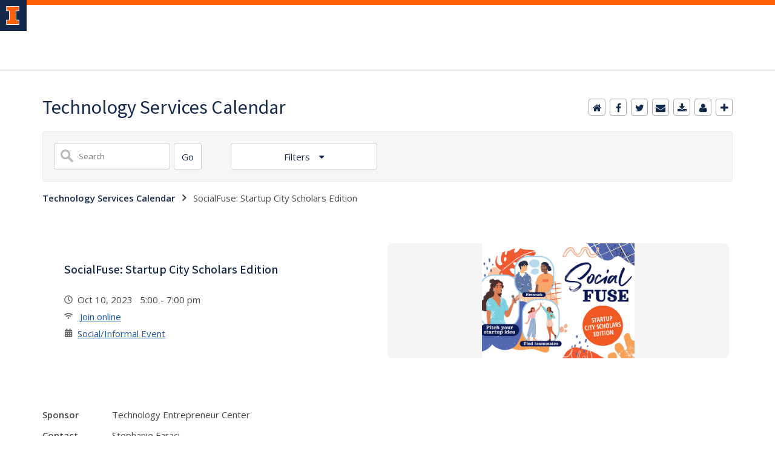

--- FILE ---
content_type: text/html;charset=UTF-8
request_url: https://calendars.illinois.edu/detail/5330?eventId=33471908
body_size: 55508
content:
<!DOCTYPE html><!DOCTYPE HTML>
<html lang="en-US">
   <head>
      <meta http-equiv="Content-Type" content="text/html; charset=UTF-8">
      <title>Technology Services Calendar</title>
      <meta content="width=device-width, initial-scale=1.0, minimum-scale=1.0" data-name="viewport" name="viewport"> <style type="text/css" rel="stylesheet" id="ws-style">

</style>
<script type="text/javascript">
			var appUiColor = '##E8E9EB';
            var navigationLinks = new Array();
            
			var elementColor = '';
			
				elementColor = '#13294B';
			</script><style type="text/css">
            
            #menu-items li a,
            .toggle-view button.selected,
            .toggle-view button.selected:hover,
            #timeframe-chooser:hover,
            #ws-calendar-container.summary-view h2,
            #ws-calendar-container.list-view h2,
            #ws-calendar-container.grid-view h2,
            #btn-search.selected,
            #btn-search.selected:hover,
            #btn-show-recurring.toggle-on,
            #btn-show-recurring.toggle-on:hover,
            #btn-show-recurring.toggle-off, 
            input.small-btn,
            #ws-calendar-container.detail-view .back-btn,
            #ws-calendar-container.grid-view .event-meta .date,
            #ws-sidebar .more-button,
            #ws-sidebar .sidebar-panel,
            #ws-sidebar .modal-menu h4,
            .standard-btn,
            .standard-btn.light
            {
            
	        		background-color: #13294B;
	        	            
    		}        
        	
    		.time-presets #time-options li a
    		{
	    		color: #13294B !important;
    		}
        	
    		
    		
            #ws-calendar-container.list-view .location:after,
            #ws-calendar-container.summary-view .location:after {
            /* use RGB value */
            color: rgb(232, 233, 235);
            }
                        
            #uofi #ws-pa #edu-il .blog-archive a:active .circle, #uofi #ws-pa #edu-il .blog-archive a:focus:hover .circle {
                background-color: ##13294B;
            }    
            #uofi #ws-pa #edu-il #blog-wrapper
            {
                background-color: #FFFFFF
            }
            #ws-calendar-container #ws-calendar-content .entry.recurring-event .title a:before {
            background-color: ##13294B !important;
            }
            #uofi #ws-pa #edu-il a
            {
                color: ##13294B;
                
                text-decoration: none;
                border:0;
                margin:0;
                padding:0;
            }
            #uofi #ws-pa #edu-il a:hover
            {
            color: ##4E5E78;
                
                text-decoration: underline;
                border:0;
                margin:0;
                padding:0;
            }
            #uofi #ws-pa #edu-il p,            
            #uofi #ws-pa #edu-il span,
            #uofi #ws-pa #edu-il dd,
            #uofi #ws-pa #edu-il td,
            #uofi #ws-pa #edu-il li 
            {
                color: ##48484A;
                font-size: 15px;
                font-family: 'Open Sans', Helvetica, Arial, sans-serif;
            }
            
			#uofi #ws-pa #edu-il #blog-home-view .blog-post-entry,
			#uofi #ws-pa #edu-il #blog-results-view .blog-post-entry
			{
				background-color: ######;
        	}
            
            #uofi #ws-pa #edu-il #blog-home-view .blog-post-entry-1col,
            #uofi #ws-pa #edu-il #blog-results-view .blog-post-entry-1col 
            {
            	margin:0;
            	padding:0;
            }
            #uofi #ws-pa #edu-il #blog-home-view .blog-post-entry-2col, #blog-home-view .blog-post-entry-3col
            {        
                margin-right: 48px;
                margin-bottom: 0.5rem;
            }
            
            #uofi #ws-pa #edu-il .blog-post-category a, 
            #uofi #ws-pa #edu-il .blog-post-category a:hover,
            #uofi #ws-pa #edu-il .blog-post-tag a,
            #uofi #ws-pa #edu-il .blog-post-tag a:hover
            {
                text-decoration:none;
            }
            

                
             
            #uofi #ws-pa #edu-il .blog-profile .gadget-header 
            {
                display: ;
            }
            #uofi #ws-pa #edu-il .gadget 
            {
                margin:0 0 50px 0; 
            }
            #uofi #ws-pa #edu-il .blog-gadget
            {
                padding: 10px;
                background-color: transparent;
            }
            #uofi #ws-pa #edu-il h3.gadget-header
            {
                
                        border-bottom: 0px solid #D6D9DB;
                    
                color: #224A88;
                font-size: 16px;
                font-family: 'Open Sans', Helvetica, Arial, sans-serif;
                font-weight: 700;
                background-color: transparent;
                
                        padding: 0 0 10px 0;
                    
        		margin-bottom:8px;
        	
                text-transform: capitalize;
            }
            
            
            
            #uofi #ws-pa #edu-il #blog-navigation .blog-pagination-button 
            {
                text-transform: capitalize;
            }

            
 
                    

            #uofi #ws-pa #edu-il .gadget-header{
                margin: -10px -10px 10px;
            }

            
            
            #uofi #ws-pa #edu-il .blog-categories a, 
            #uofi #ws-pa #edu-il .blog-post-category a{
                border-width: 1px;
                border-style: solid;
                border-color:#224A88;
                color: #224A88;
                background-color: #FFFFFF;
                
                        text-transform:uppercase;
                    
            }
            #uofi #ws-pa #edu-il .blog-tags a{
                border-width: 1px;
                border-style: solid;
                background-color: #224A88;
                color: #FFFFFF;
                border-color: #FFFFFF;
                
                        text-transform:uppercase;
                    
            }
            #uofi #ws-pa #edu-il .blog-categories a:hover, 
            #uofi #ws-pa #edu-il .blog-post-category a:hover, 
            #uofi #ws-pa #edu-il .blog-categories a:focus:hover, 
            #uofi #ws-pa #edu-il .blog-categories a:active:hover,
            #uofi #ws-pa #edu-il #ws-content .blog-post-category a:active:hover, 
            #uofi #ws-pa #edu-il #ws-content .blog-post-category a:focus:hover
            {
                border-color: ##13294B !important;
                background-color: ##13294B !important;
                outline:none !important;
                color:#ffffff !important;
            }
            #uofi #ws-pa #edu-il .blog-tags a:hover, #uofi #ws-pa #edu-il .blog-tags a:focus:hover,
            #uofi #ws-pa #edu-il .blog-tags a:active:hover
            {
                color:#FFFFFF !important;
                background-color: ##13294B !important;
                border-color: ##13294B !important;
                outline:none !important;
                color:#ffffff !important;
                }
            .circle, .year span.circle {
                background-color: ##13294B;
            }
    
            
            #uofi #ws-pa #edu-il #blog-article-view .blog-post-title{
                color: #48484A;
                font-family: 'Open Sans', Helvetica, Arial, sans-serif;
                font-size: 24px;
                font-weight: 400;
                line-height: 1.5;
            }
        
            
            #uofi #ws-pa #edu-il .blog-closing-section a:hover, #uofi #ws-pa #edu-il .blog-closing-section a:focus:hover,
            #uofi #ws-pa #edu-il .blog-closing-section a:active:hover
            
            {
                color: #000000 !important; 
                
                text-decoration: none !important; 
                background-color: transparent !important;
                outline:none !important;
            }
            
            
            #uofi #ws-pa #edu-il #blog-level-menu li.nav-menu:focus, 
            #uofi #ws-pa #edu-il #blog-level-menu li.nav-menu.active, 
            #uofi #ws-pa #edu-il #blog-level-menu li.nav-menu.active:hover, 
            #uofi #ws-pa #edu-il #blog-level-menu li.nav-menu.active:focus, 
            #uofi #ws-pa #edu-il #blog-level-menu li.nav-menu.active:focus:hover,
            #uofi #ws-pa #edu-il #blog-level-menu li ul,
            #uofi #ws-pa #edu-il .mobile-nav ul {
                background-color: ##E8E9EB;
            }
            #uofi #ws-pa #edu-il #blog-level-menu li.nav-menu.active > .arrow-up,
            #uofi #ws-pa #edu-il .mobile-nav .arrow-up {
                border-bottom: 10px solid ##E8E9EB;
            }
            #uofi #ws-pa #edu-il #search-bar.close-search input[type="text"], 
            #uofi #ws-pa #edu-il #search-bar.close-search input[type="text"]:focus, 
            #uofi #ws-pa #edu-il #search-bar.open-search input[type="text"], 
            #uofi #ws-pa #edu-il #search-bar.open-search input[type="text"]:focus {
                border: 1px solid ##E8E9EB;
            }
            #uofi #ws-pa #edu-il #search-bar.open-search button:before {
                color: ##E8E9EB;
            }
            
            #jrw{
            
            }
            
            
            #uofi #ws-pa #edu-il .paging-menu-top a, 
            #uofi #ws-pa #edu-il .search-results-menu
            {
                background-color: ##E8E9EB;
            }
            #uofi #ws-pa #edu-il .paging-menu-bottom, #uofi #ws-pa #edu-il .paging-menu-top
            {
                border-color: ##E8E9EB;
            }
            #uofi #ws-pa #edu-il .blog-post-comment-text i,
            #uofi #ws-pa #edu-il .paging-menu-top a:hover, 
            #uofi #ws-pa #edu-il .paging-menu-top a:focus:hover, 
            #uofi #ws-pa #edu-il .paging-menu-top a:active:hover
            
            {
                color: ##E8E9EB !important;
            }      
            
        	#uofi #ws-pa #edu-il .blog-post-meta, 
            #uofi #ws-pa #edu-il .blog-post-footer, 
            #uofi #ws-pa #edu-il .blog-closing-section, 
            #uofi #ws-pa #edu-il .blog-post-comments-section .reply-post
            {
                
                text-transform: uppercase;
            }        

            
            #uofi #ws-pa #edu-il .paging-menu-top {
                margin-top:  -20px;
                margin-left: -20px;
                padding-left: 40px;
            }
             
                
            
            #uofi #ws-pa #edu-il #blog-title a,
            #uofi #ws-pa #edu-il #blog-title a:hover
            {
                color: ##13294B;
                text-decoration:none;
            }
            #uofi #ws-pa #edu-il div.title
            {
                font-family: 'Source Sans Pro', Arial, sans-serif;
                font-weight: 400;
                color: ##13294B;
                font-size:32px;
            }
            #uofi #ws-pa #edu-il .blog-description {
            color: ##13294B;
            }
            #uofi #ws-pa #edu-il #blog-wrapper
            {
                padding-left: 0px;
                padding-right: 0px;
                padding-top: 0px;
                padding-bottom: 0px;            
            }
            #ws-pa #edu-il #blog-header
            {
                background-color: transparent;
                padding: 30px 0;
                
            }
            
            #uofi #ws-pa #edu-il #blog-level-menu a, #uofi #ws-pa #edu-il #search-bar button, #uofi #ws-pa #edu-il #blog-level-menu li
            {
                color: #48484A;
                
                text-transform: uppercase;
            }
            #uofi #ws-pa #edu-il #blog-level-menu a:hover, 
            #uofi #ws-pa #edu-il #blog-level-menu a:focus:hover, 
            #uofi #ws-pa #edu-il #blog-level-menu a:active:hover,
            #uofi #ws-pa #edu-il #search-bar button:hover, 
            #uofi #ws-pa #edu-il #search-bar button:focus:hover, 
            #uofi #ws-pa #edu-il #search-bar button:active:hover
            {
                color: #767676 !important;  
                
                text-decoration:none !important;
                background: transparent !important;
                outline:none !important;
            }        
            #uofi #ws-pa #edu-il .blog-post-comments-section
            {
                padding: 0px;
            }    
                
                    .blog-post-comment-wrapper
                    {
                        padding:10px 0 0;
                        border-color: #D6D9DB;
                        border-width: 1px 0 0;
                        border-style: solid;
                    }
                

            
            
            
            body.design-1-scroll #uofi #ws-pa #edu-il .blog-post-entry:hover .scroll-container + .share-bar, 
            body.design-1-scroll #uofi #ws-pa #edu-il .share-bar:hover 
            {
                bottom: 20px;
                left: 20px;
                right: 20px;
                background-color:  ##13294B;
            }
    
            html.touch #uofi #ws-pa #edu-il .blog-post-entry:hover .scroll-container + .share-bar, 
            html.touch #uofi #ws-pa #edu-il .share-bar 
            {
                background-color:  ##13294B !important;
            }
            
            #uofi #ws-pa #edu-il #blog-home-view .blog-post-title,
            #uofi #ws-pa #edu-il #blog-results-view .blog-post-title
            {
                font-family: 'Open Sans', Helvetica, Arial, sans-serif;
                font-weight: 400;
                font-size:24px;
        		line-height: 1.5;
            }
            #uofi #ws-pa #edu-il #blog-home-view .blog-post-title a,
            #uofi #ws-pa #edu-il #blog-results-view .blog-post-title a
            {
                color: #1D4B90;
                
                        text-decoration: none;
                    
            }
            #uofi #ws-pa #edu-il #blog-home-view .blog-post-title a:hover,
            #uofi #ws-pa #edu-il #blog-results-view .blog-post-title a:hover
            {
                color: #13294B;
                
                        text-decoration: underline;
                    
            }
            #uofi #ws-pa #edu-il .comments-closed 
            {
                background-color: ##E8E9EB;
            }
            
        	
        	/* Directory Profile Wizard Skin Styles */
        	
        	#wizard .profile-wrapper {
	        	box-sizing: border-box;
    	    	width: 95%; 
        		margin: 0 auto;
        		padding: 2rem 0;
        	}
        	
        	#wizard .profile-wrapper *, 
        	#wizard .profile-wrapper::before, 
        	#wizard .profile-wrapper::after {
	        	box-sizing: inherit;
        	}
        	
        	#wizard .profile-wrapper .profile-photo {
	        	width: 40%;       
    	    	min-width: 300px;
        		float: left;
        		margin-top: 11px;          
        	}
        	
        	#wizard .profile-wrapper .profile {
	        	width: 60%;
    	    	float: left;
        		line-height: 1.5;
        	}
        	
        	/* Hide H1, "address" H3 */
        	#wizard .profile-wrapper .profile > h3 {
	        	position: absolute;
	        	overflow: hidden;
	        	clip: rect(0 0 0 0);
	        	height: 1px;
	        	width: 1px;
	        	margin: -1px;
	        	padding: 0;
	        	border: 0;
        	}
        	
        	#wizard .profile-wrapper .profile .role {
	        	margin-bottom: 1rem;
        	}
        	
        	#wizard .profile-wrapper .profile .categories h3 {
    	    	margin-top: 1.5em;
        		margin-bottom: 0.25em;
        	}
        	
        	#wizard .profile-wrapper .profile .categories p {
        		margin-bottom: 1.5rem;
        	}
        	
        	#wizard .profile-wrapper .profile .categories ul,
        	#wizard .profile-wrapper .profile .categories ol {
	        	display: block;
    	    	list-style-type: disc;
        		margin-top: 0;
        		margin-bottom: 1em;
	        	margin-left: 0;
    	    	margin-right: 0;
        		padding-left: 1rem;
        	}
        	
        	#wizard .profile-wrapper .profile .categories ol {
	        	list-style-type: decimal;
        	}
        	
        	#wizard .profile-wrapper .profile-photo img {
	        	max-width: 100%;
    	    	margin-bottom: 3rem;
        		margin-left: 10px;
        		box-shadow: 0 0 0 10px #F4F4F2, 0 0 0 11px #E0E0E0;
        	}
        	
        	#wizard .profile-wrapper .container::after {
	        	content: "";
    	    	clear: both;
        		display: table;
        	}
        	#wizard .profile-wrapper .profile-details .address {
        		margin-bottom: 1rem;
        	}
        	
        	@media only screen and (max-width: 960px) {
	        	#wizard .profile-wrapper .profile {
		        	width: 100%;
        		}           
        	}
        	
        	@media only screen and (max-width: 520px) {
	        	#wizard .profile-wrapper .profile-photo img {
	        		width: 200px;
	        		height: auto;
	        	}
        	}
        	
        	#wizard .profile-wrapper .breadcrumbs {
	        	margin: 0 0 1rem 0;
    	    	padding-bottom: 2rem;
        	}
        	
        	#wizard .profile-wrapper .breadcrumbs ul {
        		list-style-type: none;
        	}
        	
        	#wizard .profile-wrapper .breadcrumbs li {
	        	float: left; 
    	    	margin-bottom: 0;
        		font-size: 0.75rem;
        		cursor: default;
	        	text-transform: uppercase;
        	}
        	
   	    	#wizard .profile-wrapper .breadcrumbs li:not(:last-child)::after {
        		position: relative;
        		margin: 0 0.75rem;
	        	opacity: 1;
    	    	content: "/";
        		color: #cacaca;
        	}
        	
        	#wizard .directory-widget-heading {
	        	width: 95%;
    	    	margin: 2rem auto 0 auto;
        	}
        	
        	@media only screen and (max-width: 520px) {
	        	#wizard .directory-widget-heading {
    	    		font-size:  24px;
        		}
        	}
        	
        	#wizard .profile-wrapper .function-icons {
	        	margin: 1rem 0 2rem 0;
    	    	text-align: right;
        	}
        	
        	@media only screen and (max-width: 960px) {
	        	#wizard .profile-wrapper .function-icons {
    	    		margin-bottom: 1rem;
        			text-align: left;
        		}           
        	}
        	
        	#wizard .profile-wrapper .function-icons .fa {
	        	font-size: 22px;
        	}
        	
        	#wizard .profile-wrapper .function-icons a:last-of-type {
    	    	display: none;
        	}
        	#wizard .profile-wrapper .profile-editors {
	        	margin-top: -1rem;
    	    	margin-bottom: 1rem;
        		padding: 1.5rem;
        		background-color: #f8f8f8;
	        	border: 1px solid #e0e0e0;
    	    	border-radius: 5px;
        	}
        	
        	#wizard .profile-wrapper .profile-editors h2 {
        		margin-bottom: 0.5rem;
        		line-height: 1.5;
        	}
        	
        	@media only screen and (max-width: 960px) {
	        	#wizard .profile-wrapper .profile-editors {
    		    	margin-top: 0;
        		}           
        	}
        	#wizard .profile-wrapper .sm-employee {
	        	margin: 1rem 0;
        	}
        	
        	#wizard .profile-wrapper .sm-item {
    	    	display: inline-block;
        		line-height: 1.7;
        	}
        	
        	#wizard .profile-wrapper .sm-item [class*="fa-"] {
        		font-size: 2rem;
	        	text-align: left;
    	    }
        	
        </style> 
      <link href="https://files.skins.webservices.illinois.edu/favicon-illinois.ico" rel="shortcut icon" type="image/x-icon">
      <style>
			@import url('https://fonts.googleapis.com/css?family=Lato');
			@import url('https://fonts.googleapis.com/css2?family=Montserrat:wght@400;700');
			@import url('https://fonts.googleapis.com/css?family=Roboto');
			@import url('https://fonts.googleapis.com/css2?family=Source+Sans+Pro');</style>
      <style>
			@font-face {
				font-family: 'Montserrat';
				font-style: normal;
				font-weight: 400;
			}
			@font-face {
				font-family: 'Lato';
				font-style: normal;
				font-weight: 400;
			}
			@font-face {
				font-family: 'Roboto';
				font-style: normal;
				font-weight: 400;
			}
			@font-face {
				font-family: 'Source+Sans+Pro';
				font-style: normal;
				font-weight: 400;
			}</style><script type="text/javascript">var isWizard = true;</script><link href="https://shared.webservices.illinois.edu/webservices/styles/skins/illinois/application.css?rn=0105T103620" property="stylesheet" rel="stylesheet" type="text/css">
      <link rel="stylesheet" href="https://shared.webservices.illinois.edu/webservices/js/toolkit/il-header.css?rn=123"><script type="module" async src="https://shared.webservices.illinois.edu/webservices/js/toolkit/il-header.js"></script><link rel="stylesheet" href="https://shared.webservices.illinois.edu/webservices/js/toolkit/il-footer.css">
      <link rel="stylesheet" href="https://shared.webservices.illinois.edu/webservices/js/toolkit/ws-toolkit.css">
   </head>
   <body id="wizard" class="header-type-illinois">
      <div id="container" class="container"><script>
                                               //the below variable needs this for the illinois application wizard - directory app
						var illinoisWizardSkin = true;
						document.write("<il-header>");  
					</script><span slot="site-name"></span><nav slot="links" aria-label="Top Navigation" id="top-navigation" style="display:none;"></nav>
         <iframe src="/ga_calendars/5330/33471908.html" style="height:1px;position:absolute;top:-40000px;left:-40000px;"></iframe><script>
	        var sharedWebLocation = 'https://shared.webservices.illinois.edu/webservices/';
	        var element = document.createElement("link");
	        element.type = "text/css";
	        element.id = "ws-link";
	        element.rel = "stylesheet";
	        element.href = sharedWebLocation + "styles/app/calendar/calendar.css";
	        document.getElementsByTagName("head")[0].appendChild(element);
	        //
	        element = document.createElement("link");
	        element.id = "ws-link";
	        element.type = "text/css";
	        element.rel = "stylesheet";
	        element.href = sharedWebLocation + "styles/app/blog/styles-css-reset.css";
	        document.getElementsByTagName("head")[0].appendChild(element);
	        //
	    </script><script async src="https://www.googletagmanager.com/gtag/js?id=G-V4JMH9ENJV"></script><script>
				window.dataLayer = window.dataLayer || [];
				function gtag(){dataLayer.push(arguments);}
				gtag('js', new Date());
				gtag('config', 'G-V4JMH9ENJV');
			</script><link href="https://fonts.googleapis.com/css?family=Open+Sans:400,300,600,700" rel="stylesheet" type="text/css"><link href="https://maxcdn.bootstrapcdn.com/font-awesome/4.2.0/css/font-awesome.min.css" rel="stylesheet"><link href="https://code.jquery.com/ui/1.12.1/themes/base/jquery-ui.css" rel="stylesheet"><script src="https://shared.webservices.illinois.edu/webservices/js/jquery/3.1.1/min.js" type="text/javascript"></script><script src="https://shared.webservices.illinois.edu/webservices/js/jquery.datepick.js" type="text/javascript"></script><script src="https://shared.webservices.illinois.edu/webservices/js/jquery/1.12.1/jquery-ui.js" type="text/javascript"></script><script type="text/javascript">
                    var logoutUrl = '';
                
            var contactUrl = '/calendar/userRole/5330';
            var homeUrl = '/calendar/month/5330';
            document.title = document.title + ': SocialFuse: Startup City Scholars Edition';
        </script><meta content="article" property="og:type"><meta content="https://calendars.illinois.edu/detail/5330/33471908" property="og:url"><meta content="SocialFuse: Startup City Scholars Edition" property="og:title"><meta content="This special edition of SocialFuse is for Grainger Engineering and UChicago students so they can find teammates to participate in the Startup City Scholars/CNVC program." property="og:description"><meta content="976/33471908/large.png?rn=0118T000435" property="og:image"><meta content="summary_large_image" name="twitter:card"><meta content="SocialFuse: Startup City Scholars Edition" property="twitter:title"><meta content="This special edition of SocialFuse is for Grainger Engineering and UChicago students so they can find teammates to participate in the Startup City Scholars/CNVC program." property="twitter:description"><script>
				document.write("</div>"); 
				document.write("</div>");
			</script><div id="content_legacy" style="min-height:20vh;">
   <div aria-labelledby="mc" id="app" role="main">
      <h1 id="mc">Technology Services Calendar</h1>
      <div id="dskCont">
         <div id="contDiv">
            <div class="detail-view" id="ws-calendar-container">
               <div id="calendar-actions">
                  <ul id="menu-items">
                     <li id="ws-home"><a href="javascript:location.href='https://calendars.illinois.edu/list/5330';" title="Calendar home"><span>Calendar home</span></a></li>
                     <li id="ws-search" class="desktop-hide"><a onclick="setMobileSearchDisplay()" title="Show search"><span>Calendar search</span></a></li>
                     <li class="calendar-share-facebook"><a href="https://www.facebook.com/sharer/sharer.php?u=https://calendars.illinois.edu/detail/5330/33471908?rn=0118T000435" target="_blank" title="Facebook"><span>Share on Facebook</span></a></li>
                     <li class="calendar-share-twitter"><a href="https://twitter.com/share?url=https://calendars.illinois.edu/detail/5330/33471908" target="_blank" title="Twitter"><span>Tweet</span></a></li>
                     <li class="calendar-share-email"><script>
                        var urlTemp = 'https://calendars.illinois.edu/detail/5330/33471908'
                    </script><a href="mailto:?subject=SocialFuse: Startup City Scholars Edition&amp;body=Article: https://calendars.illinois.edu/detail/5330/33471908" rel="external" title="Email"><span>Email</span></a></li>
                     <li id="ws-download"><a href="javascript:window.open('https://calendars.illinois.edu/export/5330/33471908','','scrollbars=0,width=802,height=668');" title="add to calendar"><span>add to calendar</span></a></li>
                     <li id="ws-contact"><a href="javascript:window.open('https://calendars.illinois.edu/userRole/976','','scrollbars=1,width=802,height=668')" title="contact"><span>contact</span></a></li>
                     <li id="ws-add" class="mobile-hide"><a href="javascript:window.open('https://calendars.illinois.edu/calendarsAddEvent/5330','','scrollbars=1,width=802,height=668');" style="cursor:pointer" title="Add Event"><span>add an event</span></a></li>
                  </ul>
               </div><script>
            function showTimeOptions(value) {
                if (value == 'close') 
                {
                    document.getElementById('time-options').style.display = 'none';
                    document.getElementById('filters-button').style.backgroundColor = "";
                    document.getElementById('filters-button').style.borderColor = "#ccc";
                    document.getElementById('filters-button').setAttribute('aria-expanded', 'false');
                }
                else
                {
					if (document.getElementById('time-options').style.display == 'none') 
                    {
                        document.getElementById('time-options').style.display = 'block';
                        document.getElementById('filters-button').style.borderBottomColor = "#A8ACB1";
                        document.getElementById('filters-button').setAttribute('aria-expanded', 'true');
					} 
					else if (document.getElementById('time-options').style.display == 'block') 
                    {
                        document.getElementById('time-options').style.display = 'none';
                        document.getElementById('filters-button').style.backgroundColor = "";
                        document.getElementById('filters-button').style.borderColor = "#ccc";
                        document.getElementById('filters-button').setAttribute('aria-expanded', 'false');
                    }
                }
            }
            //
            function showFilterOptions(value) {
            if (value == 'close') 
                {

                    document.getElementById('filter-options').style.display = 'none';
                    document.getElementById('filter-chooser').style.backgroundColor = "";
                    document.getElementById('filter-chooser').style.borderColor = "#ccc";
                    document.getElementById('filter-chooser').setAttribute('aria-expanded', 'false');
                }
                else
                {
                    if (document.getElementById('filter-options').style.display == 'none') 
                    {
                        document.getElementById('filter-options').style.display = 'block';
                        document.getElementById('filter-chooser').style.borderBottomColor = "#A8ACB1";
                        document.getElementById('filter-chooser').setAttribute('aria-expanded', 'true');
                    } 
                    else if (document.getElementById('filter-options').style.display == 'block') 
                    {
                        
                    
                        document.getElementById('filter-options').style.display = 'none';
                        document.getElementById('filter-chooser').style.backgroundColor = "";
                        document.getElementById('filter-chooser').style.borderColor = "#ccc";
                        document.getElementById('filter-chooser').setAttribute('aria-expanded', 'false');
                    }
                }
            }
            //
            function choose(item) {
                document.getElementById('filters-button').innerHTML = item.innerHTML;
                document.getElementById('time-options').style.display = 'none';
                document.getElementById('filters-button').style.backgroundColor = "#fff";
                document.getElementById('filters-button').style.borderColor = "#ccc";
                document.getElementById('filters-button').style.color = appUiColor;
            }
            var filtersDisplay = 'closed';
            window.onclick = function(event) {
                if (filtersDisplay == 'closed')
                {
                     filtersDisplay = 'open';               
                }
                else{
                    filtersDisplay = 'closed';
                }
                var filtersBbutton = document.getElementById('filters-button');
                var container = document.getElementById('time-options');
                    if ((container !== event.target && !container.contains(event.target)) && (filtersBbutton !== event.target && !filtersBbutton.contains(event.target))) {    
                        document.getElementById('time-options').style.display = 'none';
                        document.getElementById('filters-button').style.backgroundColor = "";
                        document.getElementById('filters-button').style.borderColor = "#ccc";
                    }
            }
        </script><script>
            //   
            function toggleView(view) {
                document.getElementById('btn-list').className = "";
                document.getElementById('btn-summary').className = "";
                document.getElementById('btn-grid').className = "";
                document.getElementById(view).className = "selected";
                var viewType = view.split('-')[1];
                document.getElementById('ws-calendar-container').className = viewType + "-view with-sidebar";
            }
            //
            function changeView(type) 
            {
                var url = window.location + "";
                var tempType = "=" + type;
                if(url.indexOf('listType') > -1)
                {
                    if(url.indexOf('=grid') > -1)
                    {
                        url = url.replace('=grid', tempType);
                    }
                    if(url.indexOf('=summary') > -1)
                    {
                        url = url.replace('=summary', tempType);
                    }
                    if(url.indexOf('=list') > -1)
                    {
                        url = url.replace('=list', tempType);
                    }
                }
                else
                {
                    if(url.indexOf('?') > -1)
                    {
                        url = url + '&' + 'listType=' + type;
                    }
                    else
                    {
                        url = url + '?' + 'listType=' + type;
                    }
                }
                window.location.href=url;
            }
        </script><script>
            var isMobileDisplayed = false;
            function setMobileSearchDisplay()
            {
                if(isMobileDisplayed == false)
                {
                    isMobileDisplayed = true;
                    document.getElementById('search-controls').style.display='block';
                }
                else
                {
                    isMobileDisplayed = false;
                    document.getElementById('search-controls').style.display='none';
                }
            }
        </script><script type="text/javascript">
            $(function() {
            $("#start-date").datepicker();
            $("#end-date").datepicker();
            });
        </script><script>
			document.onkeydown = function(evt) {
				evt = evt || window.event;
				// esc
				if (evt.keyCode == 27) {
					if (document.getElementById('search-options').className == 'toggle-on') {
						toggleSearch();
					}
					showTimeOptions('close');
				}
			};
		</script><script>
	            var wsStyleVar = document.createElement('style');
	            var wsContentVar = '';
	            wsContentVar += '#ws-calendar-container.summary-view h2 {';
	            wsContentVar += '    font-size: 1.1em !important;'
	            wsContentVar += '}';
	            wsStyleVar.setAttribute('type', 'text/css');
	            if (wsStyleVar.styleSheet)
	            {   // IE
	            wsStyleVar.styleSheet.cssText = wsContentVar;
	            }
	            else
	            {                // the world
	            var tt1 = document.createTextNode(wsContentVar);
	            wsStyleVar.appendChild(tt1);
	            }
	            var wsHeadVar = document.getElementsByTagName('head')[0];
	            wsHeadVar.appendChild(wsStyleVar);
	        </script><div id="search-controls" class="detail mobile-hide">
                  <form action="/search/5330" method="get" name="searchForm" role="search"><input name="listType" type="hidden" value="list"><div class="search-bar">
                        <div class="search-field"><label for="KEYWORDS" class="place-off-screen">Title or description keywords</label><input class="user-entry" id="KEYWORDS" maxlength="30" name="KEYWORDS" onfocus="if(this.value=='enter search term') this.value='';" onkeydown="if(event.keyCode==13)document.getElementById('search-list-screen').focus();" type="text" placeholder="Search" value=""></div>
                        <div class="search-button"><input class="small-btn element-100 adjacent" id="search-list-screen" onClick="checkSearchString()" type="button" value="Go"><script>
                            function checkSearchString()
                            {
                                if(document.getElementById('KEYWORDS').value.length > 0)
                                {
                                    document.searchForm.submit();
                                }
                                else
                                {
                                    alert('Please enter a search term and try again.')
                                }
                            }
                        </script></div>
                     </div>
                     <div class="filters"><button class="filters-button" id="filters-button" onclick="showTimeOptions()" type="button" aria-haspopup="true" aria-expanded="false"> Filters </button><div id="time-options" style="display:none;">
                           <div class="filter-option" id="filter-dates">
                              <div class="date-entry" id="date-entry-start" style="margin-bottom:18px;"><label for="start-date" id="start-date-label">Start date</label><input class="user-entry" id="start-date" name="startDate" placeholder="mm/dd/yyyy" type="text" value=""></div>
                              <div class="date-entry" id="date-entry-end"><label for="end-date" id="end-date-label">End date</label><input class="user-entry" id="end-date" name="endDate" placeholder="mm/dd/yyyy" type="text" value=""></div>
                           </div>
                           <div id="filter-apply" style="text-align: center;"><button type="button" class="filter-button" onclick="document.searchForm.submit();">Apply</button></div>
                           <div class="filter-option" id="filter-event-types">
                              <div class="event-type-label">Event type</div>
                              <ul id="event-types">
                                 <li><input class="event-type-checkbox" id="event-type-1" name="searchEventType" type="checkbox" value="Ceremony/Service"><label for="event-type-1">Ceremony/Service</label></li>
                                 <li><input class="event-type-checkbox" id="event-type-2" name="searchEventType" type="checkbox" value="Community Service"><label for="event-type-2">Community Service</label></li>
                                 <li><input class="event-type-checkbox" id="event-type-3" name="searchEventType" type="checkbox" value="Conference/Workshop"><label for="event-type-3">Conference/Workshop</label></li>
                                 <li><input class="event-type-checkbox" id="event-type-4" name="searchEventType" type="checkbox" value="Exhibition"><label for="event-type-4">Exhibition</label></li>
                                 <li><input class="event-type-checkbox" id="event-type-5" name="searchEventType" type="checkbox" value="Festival/Celebration"><label for="event-type-5">Festival/Celebration</label></li>
                                 <li><input class="event-type-checkbox" id="event-type-6" name="searchEventType" type="checkbox" value="Film Screening"><label for="event-type-6">Film Screening</label></li>
                                 <li><input class="event-type-checkbox" id="event-type-7" name="searchEventType" type="checkbox" value="Health/Fitness"><label for="event-type-7">Health/Fitness</label></li>
                                 <li><input class="event-type-checkbox" id="event-type-8" name="searchEventType" type="checkbox" value="Informational"><label for="event-type-8">Informational</label></li>
                                 <li><input class="event-type-checkbox" id="event-type-9" name="searchEventType" type="checkbox" value="Lecture"><label for="event-type-9">Lecture</label></li>
                                 <li><input class="event-type-checkbox" id="event-type-10" name="searchEventType" type="checkbox" value="Meeting"><label for="event-type-10">Meeting</label></li>
                                 <li><input class="event-type-checkbox" id="event-type-11" name="searchEventType" type="checkbox" value="Other"><label for="event-type-11">Other</label></li>
                                 <li><input class="event-type-checkbox" id="event-type-12" name="searchEventType" type="checkbox" value="Performance"><label for="event-type-12">Performance</label></li>
                                 <li><input class="event-type-checkbox" id="event-type-13" name="searchEventType" type="checkbox" value="Professional Development"><label for="event-type-13">Professional Development</label></li>
                                 <li><input class="event-type-checkbox" id="event-type-14" name="searchEventType" type="checkbox" value="Reception/Open House"><label for="event-type-14">Reception/Open House</label></li>
                                 <li><input class="event-type-checkbox" id="event-type-15" name="searchEventType" type="checkbox" value="Religious/Cultural"><label for="event-type-15">Religious/Cultural</label></li>
                                 <li><input class="event-type-checkbox" id="event-type-16" name="searchEventType" type="checkbox" value="Seminar/Symposium"><label for="event-type-16">Seminar/Symposium</label></li>
                                 <li><input class="event-type-checkbox" id="event-type-17" name="searchEventType" type="checkbox" value="Social/Informal Event"><label for="event-type-17">Social/Informal Event</label></li>
                                 <li><input class="event-type-checkbox" id="event-type-18" name="searchEventType" type="checkbox" value="Sporting Event"><label for="event-type-18">Sporting Event</label></li>
                                 <li><input class="event-type-checkbox" id="event-type-19" name="searchEventType" type="checkbox" value="Webinar"><label for="event-type-19">Webinar</label></li>
                                 <li><input class="event-type-checkbox" id="event-type-20" name="searchEventType" type="checkbox" value="Welcome Week"><label for="event-type-20">Welcome Week</label></li>
                              </ul>
                           </div>
                           <div id="filter-apply" style="text-align: center;"><button type="button" class="filter-button" onclick="document.searchForm.submit();">Apply</button></div>
                        </div>
                     </div>
                  </form>
               </div>
               <div id="bread-crumbs"><a href="https://calendars.illinois.edu/list/5330?listType=list">Technology Services Calendar</a><span class="bread-crumb-seperator"><i class="fa fa-angle-right" aria-hidden="true"></i></span><span>SocialFuse: Startup City Scholars Edition</span></div>
               <div class="main-content-container content-detail">
                  <div class="container-limit">
                     <section class="detail-content">
                        <div id="card" class="card">
                           <div class="content">
                              <div class="card-inner">
                                 <div class="card-top-mobile" style="display:none;">
                                    <style>.card-right, .card::before { background-image: url('https://files.calendars.illinois.edu/eventImage/976/33471908/large.png?rn=0118T000435');}</style><img id="image-detail-1" src="https://files.calendars.illinois.edu/eventImage/976/33471908/large.png?rn=0118T000435" alt="Illustrations of students pitching, networking and finding teammates with the text SocialFuse and Technology Entrepreneur Center"></div>
                                 <div class="card-left">
                                    <div class="title">
                                       <h3>SocialFuse: Startup City Scholars Edition</h3>
                                    </div>
                                    <div class="date"><svg xmlns="http://www.w3.org/2000/svg" viewBox="0 0 512 512" style="margin-right:8px;width:14px;height:14px;fill:#666;position:relative;top:1px;">
                                          <path d="M256 8C119 8 8 119 8 256s111 248 248 248 248-111 248-248S393 8 256 8zm0 448c-110.5 0-200-89.5-200-200S145.5 56 256 56s200 89.5 200 200-89.5 200-200 200zm61.8-104.4l-84.9-61.7c-3.1-2.3-4.9-5.9-4.9-9.7V116c0-6.6 5.4-12 12-12h32c6.6 0 12 5.4 12 12v141.7l66.8 48.6c5.4 3.9 6.5 11.4 2.6 16.8L334.6 349c-3.9 5.3-11.4 6.5-16.8 2.6z"/></svg>Oct 10, 2023 &nbsp; 5:00  - 7:00 pm &nbsp; </div>
                                    <div class="location-new"><span><svg xmlns="http://www.w3.org/2000/svg" viewBox="0 0 640 512" style="margin-right:8px;width:14px;height:14px;fill:#666;">
                                             <path d="M634.91 154.88C457.74-8.99 182.19-8.93 5.09 154.88c-6.66 6.16-6.79 16.59-.35 22.98l34.24 33.97c6.14 6.1 16.02 6.23 22.4.38 145.92-133.68 371.3-133.71 517.25 0 6.38 5.85 16.26 5.71 22.4-.38l34.24-33.97c6.43-6.39 6.3-16.82-.36-22.98zM320 352c-35.35 0-64 28.65-64 64s28.65 64 64 64 64-28.65 64-64-28.65-64-64-64zm202.67-83.59c-115.26-101.93-290.21-101.82-405.34 0-6.9 6.1-7.12 16.69-.57 23.15l34.44 33.99c6 5.92 15.66 6.32 22.05.8 83.95-72.57 209.74-72.41 293.49 0 6.39 5.52 16.05 5.13 22.05-.8l34.44-33.99c6.56-6.46 6.33-17.06-.56-23.15z"/></svg><a href="https://tec.illinois.edu/programs/socialfuse" target="_blank">
                                             Join online </a></span></div>
                                    <div class="event-type"><svg xmlns="http://www.w3.org/2000/svg" viewBox="0 0 448 512" style="margin-right:8px;width:14px;height:14px;fill:#666;">
                                          <path d="M0 464c0 26.5 21.5 48 48 48h352c26.5 0 48-21.5 48-48V192H0v272zm320-196c0-6.6 5.4-12 12-12h40c6.6 0 12 5.4 12 12v40c0 6.6-5.4 12-12 12h-40c-6.6 0-12-5.4-12-12v-40zm0 128c0-6.6 5.4-12 12-12h40c6.6 0 12 5.4 12 12v40c0 6.6-5.4 12-12 12h-40c-6.6 0-12-5.4-12-12v-40zM192 268c0-6.6 5.4-12 12-12h40c6.6 0 12 5.4 12 12v40c0 6.6-5.4 12-12 12h-40c-6.6 0-12-5.4-12-12v-40zm0 128c0-6.6 5.4-12 12-12h40c6.6 0 12 5.4 12 12v40c0 6.6-5.4 12-12 12h-40c-6.6 0-12-5.4-12-12v-40zM64 268c0-6.6 5.4-12 12-12h40c6.6 0 12 5.4 12 12v40c0 6.6-5.4 12-12 12H76c-6.6 0-12-5.4-12-12v-40zm0 128c0-6.6 5.4-12 12-12h40c6.6 0 12 5.4 12 12v40c0 6.6-5.4 12-12 12H76c-6.6 0-12-5.4-12-12v-40zM400 64h-48V16c0-8.8-7.2-16-16-16h-32c-8.8 0-16 7.2-16 16v48H160V16c0-8.8-7.2-16-16-16h-32c-8.8 0-16 7.2-16 16v48H48C21.5 64 0 85.5 0 112v48h448v-48c0-26.5-21.5-48-48-48z"/></svg><a href="/search/7?searchEventType=Social/Informal Event">Social/Informal Event</a></div>
                                 </div>
                                 <div class="card-right">
                                    <style>.card-right, .card::before { background-image: url('https://files.calendars.illinois.edu/eventImage/976/33471908/large.png?rn=0118T000435');}</style><img id="image-detail-1" class="place-off-screen" src="https://files.calendars.illinois.edu/eventImage/976/33471908/large.png?rn=0118T000435" alt="Illustrations of students pitching, networking and finding teammates with the text SocialFuse and Technology Entrepreneur Center"></div>
                              </div>
                           </div>
                        </div>
                        <div id="content-lower" class="content-lower">
                           <dl>
                              <dt>Sponsor</dt>
                              <dd>Technology Entrepreneur Center</dd>
                              <dt>Contact </dt>
                              <dd>Stephanie Faraci</dd>
                              <div class="ws-cal-clear"></div>
                              <dt>E-Mail </dt>
                              <dd><a href="mailto:shalvors@illinois.edu">shalvors@illinois.edu</a></dd>
                              <div class="ws-cal-clear"></div>
                              <dt>Views</dt>
                              <dd>136</dd>
                              <dt>Originating Calendar</dt>
                              <dd><a href="/list/976">TEC Calendar</a></dd>
                              <dd class="ws-description"><p><a href="https://tec.illinois.edu/programs/socialfuse" rel="noopener" target="_blank"><span style="font-size: 14pt;"><strong>SocialFuse</strong></span></a></p><ul><li style="font-size: 14px;"><h4><strong>Startup City Scholars + UChicago <br>Tues | Oct 10 | 5-7pm<br>Virtual: Via Zoom</strong><br><a href="https://tec.illinois.edu/programs/socialfuse" rel="noopener noreferrer" target="_blank"><strong>RSVP</strong></a><br><strong><br></strong></h4><p>This SocialFuse is for University of Illinois Grainger Engineering and University of Chicago students to pitch their ideas and find teammates to participate in the <a href="https://ws.engr.illinois.edu/sitemanager/getfile.asp?id=5939" rel="noopener" target="_blank">Grainger Engineering Startup City Scholars Program</a>/<a href="https://polsky.uchicago.edu/programs-events/new-venture-challenge/college-new-venture-challenge/" rel="noopener" target="_blank">UChicago College New Venture Challenge</a> program. Whether you have your own startup idea or want to join an existing startup team, join us! <a href="https://ws.engr.illinois.edu/sitemanager/getfile.asp?id=5939" rel="noopener" target="_blank">The deadline to apply for Startup City Scholars is November 7.</a><em><br></em></p><br></li></ul></dd>
                           </dl>
                        </div>
                     </section>
                  </div>
               </div>
            </div><a class="place-off-screen" href="0118T000435">link for robots only</a></div>
      </div>
   </div>
</div><script src="https://shared.webservices.illinois.edu/webservices/js/ariaRoles.js" type="text/javascript"></script><script>
            if(document.body.classList.contains('header-type-illinois') == true){
                window.onload = function() 
                {
                    var contentTopOnLoad = document.getElementById('card').offsetHeight;
                    document.getElementById('content-lower').style.paddingTop = contentTopOnLoad + "px";
                }        
                //
                var contentTop = '';
                window.addEventListener('resize', function(event) 
                {
                    contentTop = document.getElementById('card').offsetHeight;
                    document.getElementById('content-lower').style.paddingTop = contentTop + "px";
                }, true);
            }
            else
            {
                contentTop = document.getElementById('card').style.position = 'relative';
            }
        </script> 
         <script>
						var loc = window.location.href;
						if(loc.indexOf("skins" > -1))
						{
							document.write("</il-header>");  
						}
					</script><il-footer>
            <nav slot="social" aria-label="Social media">
               <ul>
                  <li><a data-service="facebook" href="https://www.facebook.com/illinois.edu" target="_blank" title="Facebook"></a></li>
                  <li><a data-service="instagram" href="https://www.instagram.com/illinois1867/" target="_blank" title="Instagram"></a></li>
                  <li><a data-service="linkedin" href="https://www.linkedin.com/school/university-of-illinois-urbana-champaign/" target="_blank" title="LinkedIn"></a></li>
                  <li><a data-service="x" href="https://twitter.com/UofIllinois" target="_blank" title="Twitter"></a></li>
                  <li><a data-service="weibo" href="http://weibo.com/uiuc2012" target="_blank" title="Weibo"></a></li>
                  <li><a data-service="youtube" href="https://www.youtube.com/user/Illinois1867" target="_blank" title="YouTube"></a></li>
               </ul>
            </nav>
            <address slot="address"></address>
            <nav class="il-footer-links" slot="links">
               <h2 class="il-invisible">Additional links</h2>
               <ul>
                  <li><a href="https://illinois.edu/resources/website/copyright.html">Copyright</a></li>
                  <li><a href="https://www.vpaa.uillinois.edu/resources/web_privacy">Privacy Policy</a></li>
               </ul>
            </nav>
         </il-footer>
      </div><script>
                    var head = document.getElementsByTagName('head')[0];
                    var js = document.createElement("script");
                    
                    js.type = "module";
                    /* js.src = "https://shared.webservices.illinois.edu/webservices/js/toolkit/il-footer.js";*/
                    js.src = "https://shared.webservices.illinois.edu/webservices/js/toolkit/ws-il-footer.js";
                    
                    if (typeof(is_form) != 'undefined' && is_form != null)
                    {
                        js.src = "https://shared.webservices.illinois.edu/webservices/js/toolkit/ws-il-footer.js";
                    }
                    else
                    {
                        if (typeof(displayFoooterLinks) != 'undefined' && displayFoooterLinks != null)
                        {
                            if (displayFoooterLinks == 'false') 
                            {
                                js.src = "https://shared.webservices.illinois.edu/webservices/js/toolkit/ws-il-footer.js";
                            }
                        }
                    }
                    head.appendChild(js);
                </script><script type="text/javascript">
		var currentUrl = "" + window.location;
		if (currentUrl.indexOf('scale=true') > -1) {
			var containerElement = document.querySelector("#container");
			if (currentUrl.indexOf('headerimage=true') > -1) {
				var maxWidth = '800px';
			} else {
				var maxWidth = window.getComputedStyle(containerElement, null).getPropertyValue("max-width");
			}
			var borderLeftWidth = window.getComputedStyle(containerElement, null).getPropertyValue("border-left-width");
			var borderRightWidth = window.getComputedStyle(containerElement, null).getPropertyValue("border-right-width");
			var maxWidthNumeric = Number(maxWidth.split('px')[0]);
			var borderLeftWidthNumeric = Number(borderLeftWidth.split('px')[0]);
			var borderRightWidthNumeric = Number(borderRightWidth.split('px')[0]);
			var totalCalculatedWidth = maxWidthNumeric + borderLeftWidthNumeric + borderRightWidthNumeric;
			var containerAdjustedWidth = totalCalculatedWidth
			var iframeWidth = Number(450);
			var zoomFactor = Number(iframeWidth / totalCalculatedWidth);
			var htmlElement = document.querySelector("html");
			htmlElement.style.overflow = 'hidden';
			document.getElementById('container').style.width = maxWidth;
			if (currentUrl.indexOf('headerimage=true') > -1) {
				document.getElementById('container').style.maxWidth = 'none';
			}
			document.getElementsByTagName('body')[0].style.transform = 'scale(' + zoomFactor + ')';
			document.getElementsByTagName('body')[0].style.transformOrigin = 'left top 0';
		}
		//
		if (currentUrl.indexOf('skins.') > -1)
		{
    		var header = document.getElementById('header');
    		if (header === undefined || header === null) {
            }
            else
            {
                header.style.marginBottom = '96px';
            }
        }
		</script><script>
if (document.querySelector('#wm-default')) {
						document.getElementById('wm-default').style.display='block';
}
					</script><style>
                        #wm {
                            display: none;
                        }
                    </style>
   </body>
</html>
